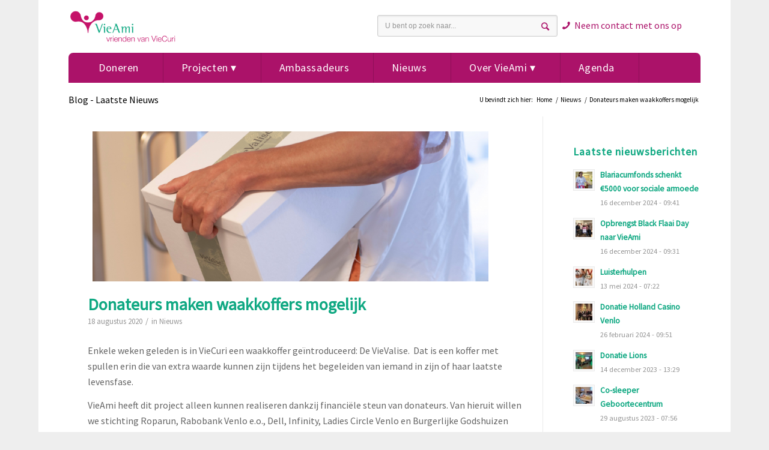

--- FILE ---
content_type: text/css
request_url: https://vieami.nl/wp-content/themes/VieAmi-child/style.css?ver=4.5.7
body_size: 2661
content:
/*
Theme Name: VieAmi Child
Description: VieAmi template voor Wordpress - <a href='https://www.appcomm.nl'>AppComm</a>
Version: 1.0
Author: AppComm
Author URI: https://appcomm.nl
Template: enfold
*/

.attachment-entry_with_sidebar.size-entry_with_sidebar.wp-post-image {
  max-height: 250px;
  object-fit: contain;
}

#top .av-flex-placeholder {
    display: table-cell;
    width: 2%;
}
.content {padding-top: 25px;padding-bottom:10px;}
#avia-menu {
    background: #ab1269;border-top-left-radius: 8px;border-top-right-radius: 8px;padding-right: 20px;padding-left: 20px;}

#header .container_wrap {border-width: 0px;}
.title-block {
box-shadow: 0 0 10px 0 #e5e5e5;
    background: #0fa882;
    padding-left: 15px;
    padding-top: 10px;border-top-left-radius: 8px;border-top-right-radius: 8px;
position: absolute;
left: 0;
top: 0;
}
.title-block h2 {font-size: 17px !important;}
.title-block h2::before {
    content: " \e885";
    font-family: "entypo-fontello";
    font-size: 20px;
    vertical-align: top; margin-right: 10px;
}
#afgeronde-projecten .slide-content {
    position: absolute;
    bottom: 0;
    width: 100%;
}
.title-block-alternate {
box-shadow: 0 0 10px 0 #e5e5e5;
    background: #5a5a5a;
    padding-left: 15px;
    padding-top: 10px;border-top-left-radius: 8px;border-top-right-radius: 8px;

}
#afgeronde-projecten .av_one_fourth {
    margin-left: 2%;
    width: 23.5% ;}
    
#afgeronde-projecten .av_one_fourth.first {margin-left: 0}

.title-block-alternate h2::before {
    content: " \e885";
    font-family: "entypo-fontello";
    font-size: 20px;
    vertical-align: top; margin-right: 10px;
}
.category {
box-shadow: 2px 0px 10px 0 #7c7c7c;
    background: #ab1269;
    width: 100px;
    height: 100px;
    color: white;
    position: absolute;
    top: 43%;
    z-index: 5;
    right: 2%;
    font-size: 28px;
    text-align: center;
    padding-top: 34px;
    border-radius: 100%;

}
.avia_iconbox_title {
    font-size: 18px;}
    
.avia-team-member {max-width: 49%;float: left;clear: none;margin:0 15px 25px 0px}
.hr-custom .hr-inner.inner-border-av-border-fat {
    border-top-width: 5px;
}
#nieuws .avia-content-slider {
    padding: 30px;
}
.avia-content-slider .slide-image, .avia-content-slider .slide-image img, .avia-content-slider .slide-image {
    border-radius: 0px;}
.slide-entry-title.entry-title {
    font-size: 22px;
}
.slide-meta {
    display: none;
}
div .av_one_fifth {
    margin-left: 0%;
    width: 18.2%;
}
#header_main #searchform {
    width: 450px;
    position: absolute;
    right: 12%;
    top: 18%;
}
#wp-social-widget-3 h3.widgettitle {
    margin-bottom: 15px;
}
.search .entry-content-wrapper.clearfix.standard-content {
    max-width: none;}
#top #s {
padding: 10px 10px 10px 12px;
display: inline-block;
border: 1px solid
#cecece;
box-shadow: inset 0 1px 3px
#ddd;
-webkit-box-sizing: border-box;
-moz-box-sizing: border-box;
box-sizing: border-box;
width: 100%;
-webkit-border-top-right-radius: 3px;
-webkit-border-bottom-right-radius: 3px;
-webkit-border-bottom-left-radius: 3px;
-webkit-border-top-left-radius: 3px;
-moz-border-radius-topright: 3px;
-moz-border-radius-bottomright: 3px;
-moz-border-radius-bottomleft: 3px;
-moz-border-radius-topleft: 3px;
border-top-right-radius: 3px;
border-bottom-right-radius: 3px;
border-bottom-left-radius: 3px;
border-top-left-radius: 3px;
font-size: 12px;}
#top #searchsubmit {
    background: transparent;
	color: #ab1269;
    position: absolute !important;
    right: 0 !important;
}
.contact-text {
    position: absolute;
    right: 7%;
    top: 21%;z-index: 3;
}
.contact-text:before {	content:"\e854";
	font-family: 'entypo-fontello';	
	position: absolute;
	left: -20px;
	color:#ab1269}
span.text-sep.text-sep-cat {
    display: none;
}
.menu li > a:after { content: ' ▾'; } 
.menu li > a:only-child:after { content: ''; }
.menu li > a {border-right: 1px solid #8f0f58}
#menu-item-search a {border-right: 0px solid #8f0f58;padding-right: 0px !important;padding-left: 0}
#top #header .av-main-nav > li > a {
    color: #ffffff;
    font-size: 18px;
    letter-spacing: 0.03em;
    font-weight: 400;padding-right: 40px;
padding-left: 30px;
}
.nav-block {
    height: 150px;
}
.nav-block:hover {-webkit-transform: scale(1.049,1.049);
-moz-transform: scale(1.049,1.049);
-ms-transform: scale(1.049,1.049);
transform: scale(1.049,1.049);
transition: all .1s ease-in 0s;
-webkit-box-shadow: 1px 1px 12px 0 rgba(0,0,0,.4);
-moz-box-shadow: 1px 1px 12px 0 rgba(0,0,0,.4);
box-shadow: 1px 1px 12px 0 rgba(0,0,0,.4);
visibility: visible;
z-index: 800;
cursor: pointer;}
.nav-block h3 {
    font-size: 28px;
}
.nav-block a {
    font-size: 30px !important;
    text-decoration: none !important;color:#3e3e3e !important
}

.top-image img {
    height: 200px;
    position: relative;
    clear: none;
    object-fit: cover;
    top: -30px;
    z-index: 1;
}
body .column-top-margin {
    margin-top: 0;
}
.html_header_top.html_header_sticky.html_bottom_nav_header #main {
    padding-top: 138px;
}


.single .container_wrap {border-top-width: 0px;}
.avia-menu-fx {display: none;}
.current-menu-item .avia-menu-text {font-weight: 600 !important;}

/* Slider homepage always 100% */
.avia-slideshow li img {min-height: 460px;
object-fit: cover;}

/*Add your own styles here:*/

#give_error_test_mode {display: none !important}
.give-btn.give-btn-modal {
    width: 100%;
    background: #ab1269;
    border: 0px;
    color: white;
}
.give-form-title {
    display: none;
}

#steun-project .project-donatie {position: absolute;right:0;top:-375px;}
#full_slider_1 img {
    object-fit: cover;    max-height: 415px;

}
#full_slider_1 {
    max-height: 415px;
}

#steun-project .av_one_fourth {
    width: 27.5%;
}

.avia-content-slider.avia-content-grid-active.avia-content-slider1.avia-content-slider-odd.avia-builder-el-3.el_after_av_blog.avia-builder-el-last {
    max-width: 800px;
    margin: auto;
}

.avia-caption-title {border-top-left-radius: 5px;border-top-right-radius: 5px;}
.caption_framed .slideshow_caption .avia-caption-title, .avia-caption .avia-caption-content p, .avia-caption .avia-caption-title {
    background: #000;
    filter: alpha(opacity = 80);
    background: rgba(0, 0, 0, 0.61);}
.avia-slideshow-arrows a::before, .avia-slideshow-arrows a::after {background: transparent;}
.prev-slide::before, .next-slide::before {text-indent: 6px;font-size: 45px;}
.entry-content-wrapper.clearfix.standard-content {max-width: 800px;margin: 0 auto;}
.entry-content-wrapper.clearfix.standard-content .post-title.entry-title {font-size: 28px !important;top: 10px;position: relative;}


.next-projecten .slide-content {
    padding-left: 15px;
    padding-top: 2px;
    padding-bottom: 5px;background: #0fa882;
}

.next-projecten .slide-entry {
    box-shadow: 1px 1px 12px 0 rgba(0,0,0,.4);
    border: 1px solid #dedede;
}
.next-projecten .slide-entry-title.entry-title {
    color: white;
}

.next-projecten .slide-image {margin-bottom:0px !important;}
.next-projecten .wp-post-image {
    object-fit: cover;
    width: 100%;
}

.post_delimiter {
    background: white;
    border: 0px !important;
}


img.avia_image_team{
	max-height: 300px;
	min-height: 300px;
	max-width: 300px;
	min-width: 300px;
}
.team-member-job-title {
	height: 50px;
	white-space: pre-line;
	line-height: 120%;
	max-width: 300px;
}

/* eigen css*/
input#give-amount{
	max-width: 70%;
}

@media screen and (max-width: 1500px) {
	 .category{
		top: 10%;
}
}

@media screen and (max-width: 1005px) {
	 .category{
		top: 5%;
}
}

@media screen and (max-width: 545px) {
     .category{
		top: 3%;
		width: 60px;
		height: 60px;
		font-size: 17px;
		padding-top: 17px;
}
}

@media screen and (max-width: 1175px) {
	#nieuws .category{
		top: 10%;
}
}

@media screen and (max-width: 450px) {
	#nieuws .category{
		top: 5%;
		width: 60px;
		height: 60px;
		font-size: 17px;
		padding-top: 17px;
}
	ul.avia-slideshow-inner{
		height: 300px !important;
	}
	
	.caption_bottom .slideshow_caption .slideshow_inner_caption{
		bottom: 20px;
	}
	
	#steun-project .project-donatie {
		position: relative;
		right: 0;
		top: 10px !important;
	}
}

@media screen and (max-width: 804px) {
form[id*=give-form] .give-donation-amount #give-amount, form[id*=give-form] .give-donation-amount #give-amount-text{
	min-width: 100px;
}
}

@media only screen and (max-width: 767px) {
	.big-preview.single-big {
    padding: 0 0px 10px 0;
}
	
	section.avia-team-member{
		max-width: 100%;

	}
	
	.av-special-heading.av-special-heading-h3.custom-color-heading.blockquote.modern-quote.modern-centered{
		top: 40%;
	}
	
	.flex_column.av_one_fourth.flex_column_div.avia-builder-el-5.el_after_av_three_fourth.avia-builder-el-last.content-block.doneren_afgerond_projecten{
		width:  100% !important;
	}
	
	.responsive #top #wrap_all .slide-entry {
    margin-left: 0%;
}
	.responsive #top .container .av-content-small, .responsive #top #wrap_all .flex_column, .responsive #top #wrap_all .av-flex-cells .no_margin{
    margin: 0;
    margin-top: 20px;
    margin-bottom: 20px;
    width: 100% !important;
}
	.avia-content-slider .slide-entry-wrap {
    width: 100%;
    float: left;
    margin-bottom: 0px;
}
	.hr.hr-invisible.avia-builder-el-10.el_after_av_one_third.el_before_av_one_third.whitespace{
		display: none !important;
	}
	
	.av-flex-placeholder{
		display: none !important;
	}
	
	#steun-project .project-donatie {
		position: relative;
		right: 0;
		top: 40px;
		

	}
	
	
	
	.caption_bottom .slideshow_caption .slideshow_inner_caption {
		width: 100% !important;
	}
	
	
}

@media only screen and (max-width: 1375px) {
	.entry-content-wrapper.clearfix.standard-content{
		padding: 0 4%;
		
	}
}

@media only screen and (max-width: 600px) {
	#afgeronde-projecten .av_one_fourth{
		width: 100% !important;
	}
	
	
}

@media only screen and (max-width: 989px) {
.contact-text {display: none}
#header_main #searchform {display: none}
}

@media only screen and (max-width: 920px) {
	
	section.avia-team-member{
		max-width: 100%;

	}
	
	#steun-project .project-donatie {
		width: 36% !important;
	}
}

@media only screen and (max-width: 1107px) {
	
	#top #header .av-main-nav > li > a {
	padding-right: 12px;
    padding-left: 12px;
}
}
@media only screen and (max-width: 1200px) {
.responsive .boxed#top, .responsive.html_boxed.html_header_sticky #header {max-width: 100%}
}

@media only screen and (max-width: 1140px) {
	
	#steun-project .project-donatie {
		width: 32%;
	}
	
	.caption_bottom .slideshow_caption .slideshow_inner_caption {
		width: 70%;
	}
}

.flex_column.av_one_fourth.flex_column_div.avia-builder-el-3.el_after_av_three_fourth.avia-builder-el-last.project-donatie{
		box-shadow: 0 0 10px 0 #d8cfcf !important;
	}


